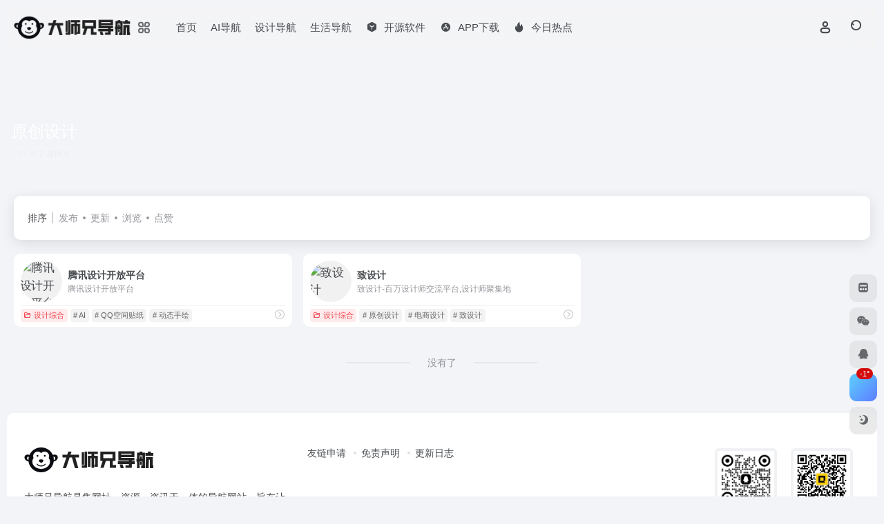

--- FILE ---
content_type: text/html; charset=UTF-8
request_url: https://dsxdh.com/sitetag/%E5%8E%9F%E5%88%9B%E8%AE%BE%E8%AE%A1
body_size: 9991
content:
<!DOCTYPE html>
<html lang="zh-Hans" class="">
<head> 
<meta charset="UTF-8">
<meta name="renderer" content="webkit">
<meta name="force-rendering" content="webkit">
<meta http-equiv="X-UA-Compatible" content="IE=edge, chrome=1">
<meta name="viewport" content="width=device-width, initial-scale=1.0, user-scalable=0, minimum-scale=1.0, maximum-scale=0.0, viewport-fit=cover">
<title>原创设计 - 大师兄导航原创设计官网，原创设计导航为您提供服务，精心挑选，安全无毒，找原创设计网址就来大师兄导航，这里收集全网最全的网站资源。 | 大师兄导航</title>
<meta name="theme-color" content="#f9f9f9" />
<meta name="keywords" content="原创设计,原创设计,大师兄导航" />
<meta name="description" content="大师兄导航原创设计官网，原创设计导航为您提供服务，精心挑选，安全无毒，找原创设计网址就来大师兄导航，这里收集全网最全的网站资源。" />
<meta property="og:type" content="article">
<meta property="og:url" content="https://dsxdh.com"/> 
<meta property="og:title" content="原创设计 - 大师兄导航原创设计官网，原创设计导航为您提供服务，精心挑选，安全无毒，找原创设计网址就来大师兄导航，这里收集全网最全的网站资源。 | 大师兄导航">
<meta property="og:description" content="大师兄导航原创设计官网，原创设计导航为您提供服务，精心挑选，安全无毒，找原创设计网址就来大师兄导航，这里收集全网最全的网站资源。">
<meta property="og:image" content="">
<meta property="og:site_name" content="大师兄导航">
<link rel="shortcut icon" href="https://bj.bcebos.com/baidu-rmb-video-cover-1/205af89de3a561e7f237d11ae5a95789.png">
<link rel="apple-touch-icon" href="https://bj.bcebos.com/baidu-rmb-video-cover-1/205af89de3a561e7f237d11ae5a95789.png">
<!--[if IE]><script src="https://dsxdh.com/wp-content/themes/onenav/assets/js/html5.min.js"></script><![endif]-->
<meta name='robots' content='max-image-preview:large' />
	<style>img:is([sizes="auto" i], [sizes^="auto," i]) { contain-intrinsic-size: 3000px 1500px }</style>
	<link rel='dns-prefetch' href='//at.alicdn.com' />
<style id='classic-theme-styles-inline-css' type='text/css'>
/*! This file is auto-generated */
.wp-block-button__link{color:#fff;background-color:#32373c;border-radius:9999px;box-shadow:none;text-decoration:none;padding:calc(.667em + 2px) calc(1.333em + 2px);font-size:1.125em}.wp-block-file__button{background:#32373c;color:#fff;text-decoration:none}
</style>
<link rel='stylesheet' id='bootstrap-css' href='https://dsxdh.com/wp-content/themes/onenav/assets/css/bootstrap.min.css?ver=5.58' type='text/css' media='all' />
<link rel='stylesheet' id='swiper-css' href='https://dsxdh.com/wp-content/themes/onenav/assets/css/swiper-bundle.min.css?ver=5.58' type='text/css' media='all' />
<link rel='stylesheet' id='lightbox-css' href='https://dsxdh.com/wp-content/themes/onenav/assets/css/jquery.fancybox.min.css?ver=5.58' type='text/css' media='all' />
<link rel='stylesheet' id='iconfont-css' href='https://dsxdh.com/wp-content/themes/onenav/assets/css/iconfont.css?ver=5.58' type='text/css' media='all' />
<link rel='stylesheet' id='iconfont-io-0-css' href='//at.alicdn.com/t/c/font_2317944_xwldtgfr2vn.css' type='text/css' media='all' />
<link rel='stylesheet' id='main-css' href='https://dsxdh.com/wp-content/themes/onenav/assets/css/main.min.css?ver=5.58' type='text/css' media='all' />
<script type="text/javascript" src="https://dsxdh.com/wp-content/themes/onenav/assets/js/jquery.min.js?ver=5.58" id="jquery-js"></script>
<script>
    var __default_c = "io-grey-mode";
    var __night = document.cookie.replace(/(?:(?:^|.*;\s*)io_night_mode\s*\=\s*([^;]*).*$)|^.*$/, "$1"); 
    try {
        if (__night === "0" || (!__night && window.matchMedia("(prefers-color-scheme: dark)").matches)) {
            document.documentElement.classList.add("io-black-mode");
        }
    } catch (_) {}
</script><style>:root{--main-aside-basis-width:150px;--home-max-width:1600px;--main-radius:10px;--main-max-width:1260px;}</style><!-- iWorks PWA 1.7.8 -->
<link rel="manifest" href="/manifest.json">
<link rel="prefetch" href="/manifest.json">
<meta name="theme-color" content="#ffffff">
<meta name="msapplication-config" content="/ieconfig.xml">
<meta name="application-name" content="大师兄导航">
<meta name="msapplication-tooltip" content="找网站更简单">
<meta name="msapplication-starturl" content="https://dsxdh.com">
<meta name="msapplication-navbutton-color" content="#ffffff">
<meta name="msapplication-TileImage" content="/wp-content/uploads/2023/04/1024.png">
<meta name="msapplication-TileColor" content="#ffffff">
<meta name="msapplication-square310x310logo" content="/wp-content/uploads/pwa/icon-pwa-310.png?v=594">
<meta name="msapplication-square150x150logo" content="/wp-content/uploads/pwa/icon-pwa-150.png?v=594">
<meta name="msapplication-square70x70logo" content="/wp-content/uploads/pwa/icon-pwa-70.png?v=594">
<meta name="mobile-web-app-capable" content="yes">
<meta name="apple-mobile-web-app-title" content="大师兄导航">
<meta name="apple-mobile-web-app-status-bar-style" content="default">
<link rel="apple-touch-icon" href="/wp-content/uploads/pwa/apple-touch-icon-180.png?v=1681830318">
<link rel="apple-touch-icon" sizes="167x167" href="/wp-content/uploads/pwa/apple-touch-icon-167.png?v=1681830318">
<link rel="apple-touch-icon" sizes="152x152" href="/wp-content/uploads/pwa/apple-touch-icon-152.png?v=1681830318">
<link rel="apple-touch-icon" sizes="120x120" href="/wp-content/uploads/pwa/apple-touch-icon-120.png?v=1681830318">
<link rel="apple-touch-icon" sizes="114x114" href="/wp-content/uploads/pwa/apple-touch-icon-114.png?v=1681830318">
<link rel="apple-touch-icon" sizes="76x76" href="/wp-content/uploads/pwa/apple-touch-icon-76.png?v=1681830318">
<link rel="apple-touch-icon" sizes="72x72" href="/wp-content/uploads/pwa/apple-touch-icon-72.png?v=1681830318">
<link rel="apple-touch-icon" sizes="57x57" href="/wp-content/uploads/pwa/apple-touch-icon-57.png?v=1681830318">
<link rel="apple-touch-startup-image" href="/wp-content/uploads/2023/04/1024.png">
<link rel="apple-touch-startup-image" media="(device-width: 414px) and (device-height: 896px) and (-webkit-device-pixel-ratio: 3)" href="/wp-content/uploads/2023/04/1024.png">
</head> 
<body class="archive tax-sitetag term-591 container-body sidebar_no">
<header class="main-header header-fixed"><div class="header-nav blur-bg"><nav class="switch-container container-header nav-top header-center d-flex align-items-center h-100 container"><div class="navbar-logo d-flex mr-4"><a href="https://dsxdh.com" class="logo-expanded"><img src="https://pic.rmb.bdstatic.com/bjh/3edfaf1c32/241105/c406d9767a2cf76664036b3464f50df3.png" height="36" switch-src="https://pic.rmb.bdstatic.com/bjh/3edfaf1c32/241105/5cb7765ef151419df46ed89a429ab692.png" is-dark="false" alt="大师兄导航"></a><div class="more-menu-logo"><div class="more-menu-list"><i></i><i></i><i></i><i></i></div><div class="sub-menu"><a class="menu-item" href="https://dsxdh.com/design" ><span class="tips-box tips-icon vc-j-blue"><i class="io io-biji"></i></span><span class="line1 text-center w-100">设计导航</span></a><a class="menu-item" href="https://dsxdh.com/ai" ><span class="tips-box tips-icon vc-j-green"><i class="io io-ai-io-zu"></i></span><span class="line1 text-center w-100">AI导航</span></a><a class="menu-item" href="https://dsxdh.com/daily" ><span class="tips-box tips-icon vc-j-red"><i class="io io-app"></i></span><span class="line1 text-center w-100">生活导航</span></a></div></div></div><div class="navbar-header-menu"><ul class="nav navbar-header d-none d-md-flex mr-3"><li id="menu-item-75" class="menu-item menu-item-type-custom menu-item-object-custom menu-item-home menu-item-75"><a href="https://dsxdh.com">首页</a></li>
<li id="menu-item-429" class="menu-item menu-item-type-post_type menu-item-object-page menu-item-429"><a href="https://dsxdh.com/ai">AI导航</a></li>
<li id="menu-item-425" class="menu-item menu-item-type-custom menu-item-object-custom menu-item-425"><a href="https://dsxdh.com/design">设计导航</a></li>
<li id="menu-item-983" class="menu-item menu-item-type-post_type menu-item-object-page menu-item-983"><a href="https://dsxdh.com/daily">生活导航</a></li>
<li id="menu-item-1081" class="menu-item menu-item-type-custom menu-item-object-custom menu-item-1081"><a href="https://dsxdh.com/rj"><i class="io io-yingyong2 icon-fw icon-lg mr-2"></i><span>开源软件</span></a></li>
<li id="menu-item-611" class="menu-item menu-item-type-custom menu-item-object-custom menu-item-611"><a target="_blank" href="https://dshf.lanzouc.com/ic8Jk0xrawjc"><i class="iconfont icon-app-store-fill-b icon-fw icon-lg mr-2"></i><span>APP下载</span></a></li>
<li id="menu-item-1096" class="menu-item menu-item-type-custom menu-item-object-custom menu-item-1096"><a target="_blank" href="https://hot.dsxdh.com"><i class="io io-huo icon-fw icon-lg mr-2"></i><span>今日热点</span></a></li>
<li class="menu-item io-menu-fold hide"><a href="javascript:void(0);"><i class="iconfont icon-dian"></i></a><ul class="sub-menu"></ul></li></ul></div><div class="flex-fill"></div><ul class="nav header-tools position-relative"><li class="nav-item mr-2 d-none d-xxl-block"><div class="text-sm line1"><script src="//v1.hitokoto.cn/?encode=js&select=%23hitokoto" defer></script>
<span id="hitokoto"></span></div></li><li class="header-icon-btn nav-login d-none d-md-block"><a href="https://dsxdh.com/login/?redirect_to=https://dsxdh.com/sitetag/%E5%8E%9F%E5%88%9B%E8%AE%BE%E8%AE%A1"><i class="iconfont icon-user icon-lg"></i></a><ul class="sub-menu mt-5"><div class="menu-user-box "><div class="nav-user-box br-lg mt-n5 fx-bg fx-shadow px-3 py-2" js-href="https://dsxdh.com/login/?redirect_to=https://dsxdh.com/sitetag/%E5%8E%9F%E5%88%9B%E8%AE%BE%E8%AE%A1"><div class="user-info d-flex align-items-center position-relative"><div class="avatar-img"><img src="https://dsxdh.com/wp-content/themes/onenav/assets/images/gravatar.jpg" class="avatar avatar-96 photo" height="96" width="96"></div><div class="user-right flex-fill overflow-hidden ml-2"><b>未登录</b><div class="text-xs line1">登录后即可体验更多功能</div></div></div></div><div class="text-center user-btn"><div class="d-flex justify-content-around mt-2"><button js-href="https://dsxdh.com/login/?redirect_to=https://dsxdh.com/sitetag/%E5%8E%9F%E5%88%9B%E8%AE%BE%E8%AE%A1" class="btn menu-user-btn text-xs flex-fill  vc-l-blue" target="_blank" rel="nofollow"><i class="iconfont icon-user"></i><span class="white-nowrap">登录</span></button><button js-href="https://dsxdh.com/login/?action=register" class="btn menu-user-btn text-xs flex-fill  vc-l-green" target="_blank" rel="nofollow"><i class="iconfont icon-register"></i><span class="white-nowrap">注册</span></button><button js-href="https://dsxdh.com/login/?action=lostpassword&#038;redirect_to=https://dsxdh.com/wp-login.php?action=lostpassword&#038;redirect_to=https%3A%2F%2Fdsxdh.com%2Fsitetag%2F%25E5%258E%259F%25E5%2588%259B%25E8%25AE%25BE%25E8%25AE%25A1" class="btn menu-user-btn text-xs flex-fill  vc-l-yellow" target="_blank" rel="nofollow"><i class="iconfont icon-password"></i><span class="white-nowrap">找回密码</span></button></div></div></div></ul></li><li class="header-icon-btn nav-search"><a href="javascript:" class="search-ico-btn nav-search-icon" data-toggle-div data-target="#search-modal" data-z-index="101"><i class="search-bar"></i></a></li></ul><div class="d-block d-md-none menu-btn" data-toggle-div data-target=".mobile-nav" data-class="is-mobile" aria-expanded="false"><span class="menu-bar"></span><span class="menu-bar"></span><span class="menu-bar"></span></div></nav></div></header><div class="mobile-header"><nav class="mobile-nav"><ul class="menu-nav mb-4"><li class="menu-item menu-item-type-custom menu-item-object-custom menu-item-home menu-item-75"><a href="https://dsxdh.com">首页</a></li>
<li class="menu-item menu-item-type-post_type menu-item-object-page menu-item-429"><a href="https://dsxdh.com/ai">AI导航</a></li>
<li class="menu-item menu-item-type-custom menu-item-object-custom menu-item-425"><a href="https://dsxdh.com/design">设计导航</a></li>
<li class="menu-item menu-item-type-post_type menu-item-object-page menu-item-983"><a href="https://dsxdh.com/daily">生活导航</a></li>
<li class="menu-item menu-item-type-custom menu-item-object-custom menu-item-1081"><a href="https://dsxdh.com/rj"><i class="io io-yingyong2 icon-fw icon-lg mr-2"></i><span>开源软件</span></a></li>
<li class="menu-item menu-item-type-custom menu-item-object-custom menu-item-611"><a target="_blank" href="https://dshf.lanzouc.com/ic8Jk0xrawjc"><i class="iconfont icon-app-store-fill-b icon-fw icon-lg mr-2"></i><span>APP下载</span></a></li>
<li class="menu-item menu-item-type-custom menu-item-object-custom menu-item-1096"><a target="_blank" href="https://hot.dsxdh.com"><i class="io io-huo icon-fw icon-lg mr-2"></i><span>今日热点</span></a></li>
</ul><div class="menu-user-box mb-4"><div class="nav-user-box br-lg mt-n5 fx-bg fx-shadow px-3 py-2" js-href="https://dsxdh.com/login/?redirect_to=https://dsxdh.com/sitetag/%E5%8E%9F%E5%88%9B%E8%AE%BE%E8%AE%A1"><div class="user-info d-flex align-items-center position-relative"><div class="avatar-img"><img src="https://dsxdh.com/wp-content/themes/onenav/assets/images/gravatar.jpg" class="avatar avatar-96 photo" height="96" width="96"></div><div class="user-right flex-fill overflow-hidden ml-2"><b>未登录</b><div class="text-xs line1">登录后即可体验更多功能</div></div></div></div><div class="text-center user-btn"><div class="d-flex justify-content-around mt-2"><button js-href="https://dsxdh.com/login/?redirect_to=https://dsxdh.com/sitetag/%E5%8E%9F%E5%88%9B%E8%AE%BE%E8%AE%A1" class="btn menu-user-btn text-xs flex-fill  vc-l-blue" target="_blank" rel="nofollow"><i class="iconfont icon-user"></i><span class="white-nowrap">登录</span></button><button js-href="https://dsxdh.com/login/?action=register" class="btn menu-user-btn text-xs flex-fill  vc-l-green" target="_blank" rel="nofollow"><i class="iconfont icon-register"></i><span class="white-nowrap">注册</span></button><button js-href="https://dsxdh.com/login/?action=lostpassword&#038;redirect_to=https://dsxdh.com/wp-login.php?action=lostpassword&#038;redirect_to=https%3A%2F%2Fdsxdh.com%2Fsitetag%2F%25E5%258E%259F%25E5%2588%259B%25E8%25AE%25BE%25E8%25AE%25A1" class="btn menu-user-btn text-xs flex-fill  vc-l-yellow" target="_blank" rel="nofollow"><i class="iconfont icon-password"></i><span class="white-nowrap">找回密码</span></button></div></div></div></nav></div><div class="taxonomy-head taxonomy-sites"><div class="taxonomy-head-body taxonomy-head-fill"><div class="taxonomy-head-bg"><div class="taxonomy-head-img bg-blur" data-bg="https://dsxdh.com/wp-content/themes/onenav/assets/images/banner/banner015.jpg"></div></div><div class="taxonomy-title taxonomy-head-content page-head-content p-3"><h1 class="taxonomy-head-title h3">原创设计</h1><div class="taxonomy-head-count text-xs badge vc-l-white mb-1"><i class="iconfont icon-post mr-1"></i>共 2 篇网址 </div><div class="taxonomy-head-desc line2 text-sm"></div></div></div></div><main class="container is_category my-2" role="main">
    <div class="content-wrap">
        <div class="content-layout ajax-load-page">
            <div class="taxonomy-selects card selects-box"><div class="d-flex align-items-center white-nowrap"><div class="list-select-title">排序</div><div class="list-select-line"></div><div class="list-selects no-scrollbar"><a class="list-select ajax-posts-load is-tab-btn" href="https://dsxdh.com/sitetag/%e5%8e%9f%e5%88%9b%e8%ae%be%e8%ae%a1?orderby=date" ajax-method="card" data-type="date">发布</a><a class="list-select ajax-posts-load is-tab-btn" href="https://dsxdh.com/sitetag/%e5%8e%9f%e5%88%9b%e8%ae%be%e8%ae%a1?orderby=modified" ajax-method="card" data-type="modified">更新</a><a class="list-select ajax-posts-load is-tab-btn" href="https://dsxdh.com/sitetag/%e5%8e%9f%e5%88%9b%e8%ae%be%e8%ae%a1?orderby=views" ajax-method="card" data-type="views">浏览</a><a class="list-select ajax-posts-load is-tab-btn" href="https://dsxdh.com/sitetag/%e5%8e%9f%e5%88%9b%e8%ae%be%e8%ae%a1?orderby=like" ajax-method="card" data-type="like">点赞</a></div></div></div><div class="posts-row ajax-posts-row row-col-1a row-col-md-2a row-col-lg-3a" data-style="sites-max"><article class="posts-item sites-item d-flex style-sites-max post-270 ajax-item" data-toggle="tooltip" data-placement="bottom"  title="腾讯设计开放平台">
                
                
                <a href="https://topd.tencent.com" target="_blank" rel="external nofollow noopener" data-id="270" data-url="https://topd.tencent.com" class="sites-body is-views" title="腾讯设计开放平台">
                    <div class="item-header"><div class="item-media"><div class="blur-img-bg lazy-bg" data-bg="https://t1.gstatic.cn/faviconV2?client=SOCIAL&#038;type=FAVICON&#038;fallback_opts=TYPE,SIZE,URL&#038;size=128&#038;url=https://topd.tencent.com"> </div><div class="item-image"><img class="fill-cover sites-icon lazy unfancybox" src="https://dsxdh.com/wp-content/themes/onenav/assets/images/favicon.png" data-src="https://t1.gstatic.cn/faviconV2?client=SOCIAL&#038;type=FAVICON&#038;fallback_opts=TYPE,SIZE,URL&#038;size=128&#038;url=https://topd.tencent.com"  height="auto" width="auto"  alt="腾讯设计开放平台"></div></div></div>
                    <div class="item-body overflow-hidden d-flex flex-column flex-fill">
                        <h3 class="item-title line1"><b>腾讯设计开放平台</b></h3>
                        <div class="line1 text-muted text-xs">腾讯设计开放平台</div>
                    </div>
                </a> 
                    <div class="meta-ico text-muted text-xs"><span class="meta-comm d-none d-md-inline-block" data-toggle="tooltip" title="去评论" js-href="https://dsxdh.com/sites/270.html#respond"><i class="iconfont icon-comment"></i>0</span><span class="meta-view"><i class="iconfont icon-chakan-line"></i>2,067</span><span class="meta-like d-none d-md-inline-block"><i class="iconfont icon-like-line"></i>0</span></div>
                <div class="sites-tags">
                    <div class="item-tags overflow-x-auto no-scrollbar"><a href="https://dsxdh.com/favorites/comprehensive" class="badge vc-l-theme text-ss mr-1" rel="tag" title="查看更多文章"><i class="iconfont icon-folder mr-1"></i>设计综合</a><a href="https://dsxdh.com/sitetag/ai" class="badge  text-ss mr-1" rel="tag" title="查看更多文章"># AI</a><a href="https://dsxdh.com/sitetag/qq%e7%a9%ba%e9%97%b4%e8%b4%b4%e7%ba%b8" class="badge  text-ss mr-1" rel="tag" title="查看更多文章"># QQ空间贴纸</a><a href="https://dsxdh.com/sitetag/%e5%8a%a8%e6%80%81%e6%89%8b%e7%bb%98" class="badge  text-ss mr-1" rel="tag" title="查看更多文章"># 动态手绘</a></div>
                    <a href="https://dsxdh.com/sites/270.html" target="_blank"  class="togo ml-auto text-center text-muted " data-id="270" data-toggle="tooltip" data-placement="right"  title="详情"><i class="iconfont icon-goto"></i></a>
                </div>
                
            </article><article class="posts-item sites-item d-flex style-sites-max post-244 ajax-item" data-toggle="tooltip" data-placement="bottom"  title="致设计-百万设计师交流平台,设计师聚集地">
                
                
                <a href="https://www.zhisheji.com/" target="_blank" rel="external nofollow noopener" data-id="244" data-url="https://www.zhisheji.com" class="sites-body is-views" title="致设计">
                    <div class="item-header"><div class="item-media"><div class="blur-img-bg lazy-bg" data-bg="https://t1.gstatic.cn/faviconV2?client=SOCIAL&#038;type=FAVICON&#038;fallback_opts=TYPE,SIZE,URL&#038;size=128&#038;url=https://www.zhisheji.com/"> </div><div class="item-image"><img class="fill-cover sites-icon lazy unfancybox" src="https://dsxdh.com/wp-content/themes/onenav/assets/images/favicon.png" data-src="https://t1.gstatic.cn/faviconV2?client=SOCIAL&#038;type=FAVICON&#038;fallback_opts=TYPE,SIZE,URL&#038;size=128&#038;url=https://www.zhisheji.com/"  height="auto" width="auto"  alt="致设计"></div></div></div>
                    <div class="item-body overflow-hidden d-flex flex-column flex-fill">
                        <h3 class="item-title line1"><b>致设计</b></h3>
                        <div class="line1 text-muted text-xs">致设计-百万设计师交流平台,设计师聚集地</div>
                    </div>
                </a> 
                    <div class="meta-ico text-muted text-xs"><span class="meta-comm d-none d-md-inline-block" data-toggle="tooltip" title="去评论" js-href="https://dsxdh.com/sites/244.html#respond"><i class="iconfont icon-comment"></i>0</span><span class="meta-view"><i class="iconfont icon-chakan-line"></i>1,736</span><span class="meta-like d-none d-md-inline-block"><i class="iconfont icon-like-line"></i>0</span></div>
                <div class="sites-tags">
                    <div class="item-tags overflow-x-auto no-scrollbar"><a href="https://dsxdh.com/favorites/comprehensive" class="badge vc-l-theme text-ss mr-1" rel="tag" title="查看更多文章"><i class="iconfont icon-folder mr-1"></i>设计综合</a><a href="https://dsxdh.com/sitetag/%e5%8e%9f%e5%88%9b%e8%ae%be%e8%ae%a1" class="badge  text-ss mr-1" rel="tag" title="查看更多文章"># 原创设计</a><a href="https://dsxdh.com/sitetag/%e7%94%b5%e5%95%86%e8%ae%be%e8%ae%a1" class="badge  text-ss mr-1" rel="tag" title="查看更多文章"># 电商设计</a><a href="https://dsxdh.com/sitetag/%e8%87%b4%e8%ae%be%e8%ae%a1" class="badge  text-ss mr-1" rel="tag" title="查看更多文章"># 致设计</a></div>
                    <a href="https://dsxdh.com/sites/244.html" target="_blank"  class="togo ml-auto text-center text-muted " data-id="244" data-toggle="tooltip" data-placement="right"  title="详情"><i class="iconfont icon-goto"></i></a>
                </div>
                
            </article></div>            <div class="posts-nav my-3">
                <div class="next-page text-center my-3"><a href="javascript:;">没有了</a></div>            </div>
        </div> 
    </div>
	</main> 
    <footer class="main-footer footer-stick">
        <div class="switch-container container-footer container">
                <div class="footer row pt-5 text-center text-md-left">
        <div class="col-12 col-md-4 mb-4 mb-md-0"><a href="https://dsxdh.com" class="logo-expanded footer-logo"><img src="https://pic.rmb.bdstatic.com/bjh/3edfaf1c32/241105/c406d9767a2cf76664036b3464f50df3.png" height="40" switch-src="https://pic.rmb.bdstatic.com/bjh/3edfaf1c32/241105/5cb7765ef151419df46ed89a429ab692.png" is-dark="false" alt="大师兄导航"></a><div class="text-sm mt-4">大师兄导航是集网址、资源、资讯于一体的导航网站，旨在让你找网站更简单</div><div class="footer-social mt-3"><a class="social-btn bg-l" href="javascript:;" data-toggle="tooltip" data-placement="top" data-html="true" title="&lt;img src=&quot;https://dsxdh.com/wp-content/uploads/2024/04/1713765886-erweima-q.jpg&quot; height=&quot;100&quot; width=&quot;100&quot;&gt;" rel="external noopener nofollow"><i class="iconfont icon-wechat"></i></a><a class="social-btn bg-l" href="http://wpa.qq.com/msgrd?v=3&uin=969905707&site=qq&menu=yes" target="_blank" data-toggle="tooltip" data-placement="top" title="QQ" rel="external noopener nofollow"><i class="iconfont icon-qq"></i></a><a class="social-btn bg-l" href="http://dsxdh.com" target="_blank" data-toggle="tooltip" data-placement="top" title="微博" rel="external noopener nofollow"><i class="iconfont icon-weibo"></i></a><a class="social-btn bg-l" href="http://dsxdh.com" target="_blank" data-toggle="tooltip" data-placement="top" title="GitHub" rel="external noopener nofollow"><i class="iconfont icon-github"></i></a><a class="social-btn bg-l" href="mailto:969905707@QQ.COM" target="_blank" data-toggle="tooltip" data-placement="top" title="Email" rel="external noopener nofollow"><i class="iconfont icon-email"></i></a></div></div>
        <div class="col-12 col-md-5 my-4 my-md-0"> 
            <p class="footer-links text-sm mb-3"><a href="https://dsxdh.com/">友链申请</a>
<a href="https://dsxdh.com/">免责声明</a>
<a href="https://dsxdh.com/update-log">更新日志</a></p>
        </div>
        <div class="col-12 col-md-3 text-md-right mb-4 mb-md-0"><div class="footer-mini-img text-center" data-toggle="tooltip" title="扫码加QQ群"><div class="bg-l br-md p-1"><img class=" " src="https://dsxdh.com/wp-content/uploads/2024/04/1713766749-qqqun.jpg" alt="扫码加QQ群大师兄导航"></div><span class="text-muted text-xs mt-2">扫码加QQ群</span></div><div class="footer-mini-img text-center" data-toggle="tooltip" title="关注微信公众号"><div class="bg-l br-md p-1"><img class=" " src="https://dsxdh.com/wp-content/uploads/2024/04/1713765886-erweima-q.jpg" alt="关注微信公众号大师兄导航"></div><span class="text-muted text-xs mt-2">关注微信公众号</span></div></div>
        <div class="footer-copyright m-3 text-xs">
            <div class="footer-text">Copyright © 2022 <a title="大师兄导航" href="https://dsxdh.com" rel="home">大师兄导航</a></div>&nbsp;&nbsp;<script>
var _hmt = _hmt || [];
(function() {
  var hm = document.createElement("script");
  hm.src = "https://hm.baidu.com/hm.js?dfaaaff037466e36ab90a5752e12f7c3";
  var s = document.getElementsByTagName("script")[0]; 
  s.parentNode.insertBefore(hm, s);
})();
</script>
        </div>
    </div>
        </div>
    </footer>    <div class="modal fade add_new_sites_modal" id="report-sites-modal" tabindex="-1" role="dialog" aria-labelledby="report-sites-title" aria-hidden="true">
        <div class="modal-dialog modal-dialog-centered" role="document">
            <div class="modal-content">
                <div class="modal-header">
                    <h5 class="modal-title text-md" id="report-sites-title">反馈</h5>
                    <button type="button" id="close-sites-modal" class="close io-close" data-dismiss="modal" aria-label="Close">
                        <i aria-hidden="true" class="iconfont icon-close text-lg"></i>
                    </button>
                </div>
                <div class="modal-body"> 
                    <div class="tips-box vc-l-blue btn-block" role="alert">
                    <i class="iconfont icon-statement "></i> 让我们一起共建文明社区！您的反馈至关重要！                    </div>
                    <form id="report-form" method="post"> 
                        <input type="hidden" name="post_id" value="244">
                        <input type="hidden" name="action" value="report_site_content">
                        <div class="form-row">
                            <div class="col-6 py-1">
                                <label><input type="radio" name="reason" class="reason-type-1" value="1" checked> 已失效</label>
                            </div><div class="col-6 py-1">
                                <label><input type="radio" name="reason" class="reason-type-2" value="2" > 重定向&变更</label>
                            </div><div class="col-6 py-1">
                                <label><input type="radio" name="reason" class="reason-type-3" value="3" > 已屏蔽</label>
                            </div><div class="col-6 py-1">
                                <label><input type="radio" name="reason" class="reason-type-4" value="4" > 敏感内容</label>
                            </div><div class="col-6 py-1">
                                <label><input type="radio" name="reason" class="reason-type-0" value="0" > 其他</label>
                            </div>                        </div>
                        <div class="form-group other-reason-input" style="display: none;">
                            <input type="text" class="form-control other-reason" value="" placeholder="其它信息，可选">
                        </div>  
                        <div class="form-group redirect-url-input" style="display: none;">
                            <input type="text" class="form-control redirect-url" value="" placeholder="重定向&变更后的地址">
                        </div> 
                        <div class=" text-center">
                            <button type="submit" class="btn vc-l-red">提交反馈</button>
                        </div> 
                    </form>
                </div> 
            </div>
        </div>
        <script>
        $(function () {
            $('.tooltip-toggle').tooltip();
            $('input[type=radio][name=reason]').change(function() {
                var t = $(this); 
                var reason = $('.other-reason-input');
                var url = $('.redirect-url-input');
                reason.hide();
                url.hide();
                if(t.val()==='0'){
                    reason.show();
                }else if(t.val()==='2'){
                    url.show();
                }
            }); 
            $(document).on("submit",'#report-form', function(event){
                event.preventDefault(); 
                var t = $(this); 
                var reason = t.find('input[name="reason"]:checked').val();
                if(reason === "0"){
                    reason = t.find('.other-reason').val();
                    if(reason==""){
                        showAlert(JSON.parse('{"status":4,"msg":"信息不能为空！"}'));
                        return false;
                    }
                }
                if(reason === "2"){
                    if(t.find('.redirect-url').val()==""){
                        showAlert(JSON.parse('{"status":4,"msg":"信息不能为空！"}'));
                        return false;
                    }
                }
                $.ajax({
                    url: 'https://dsxdh.com/wp-admin/admin-ajax.php',
                    type: 'POST', 
                    dataType: 'json',
                    data: {
                        action : t.find('input[name="action"]').val(),
                        post_id : t.find('input[name="post_id"]').val(),
                        reason : reason,
                        redirect : t.find('.redirect-url').val(),
                    },
                })
                .done(function(response) {   
                    if(response.status == 1){
                        $('#report-sites-modal').modal('hide');
                    } 
                    showAlert(response);
                })
                .fail(function() {  
                    showAlert(JSON.parse('{"status":4,"msg":"网络错误 --."}'));
                }); 
                return false;
            });
        });
        </script>
    </div>
        
    <div id="footer-tools" class="tools-right io-footer-tools d-flex flex-column">
        <a href="javascript:" class="btn-tools go-to-up go-up my-1" rel="go-up" style="display: none">
            <i class="iconfont icon-to-up"></i>
        </a>
        <a class="btn-tools custom-tool0 my-1" href="https://dsxdh.com/bookmark" target="_blank"  data-toggle="tooltip" data-placement="left" title="bookmark" rel="external noopener nofollow">
                    <i class="iconfont icon-minipanel"></i>
                </a><a class="btn-tools custom-tool1 my-1 qr-img" href="javascript:;" data-toggle="tooltip" data-html="true" data-placement="left" title="<img src='https://dsxdh.com/wp-content/uploads/2024/04/1713765886-erweima-q.jpg' height='100' width='100'>">
                    <i class="iconfont icon-wechat"></i>
                </a><a class="btn-tools custom-tool2 my-1" href="http://wpa.qq.com/msgrd?v=3&uin=969905707&site=qq&menu=yes" target="_blank"  data-toggle="tooltip" data-placement="left" title="QQ" rel="external noopener nofollow">
                    <i class="iconfont icon-qq"></i>
                </a>                <!-- 天气  -->
        <div class="btn-tools btn-weather weather my-1">
            <div id="io_weather_widget" class="io-weather-widget" data-locale="zh-chs" data-token="279b179a-98c3-43c2-9824-f01405351086"></div>        </div>
        <!-- 天气 end -->
                        <a href="javascript:" class="btn-tools switch-dark-mode my-1" data-toggle="tooltip" data-placement="left" title="夜间模式">
            <i class="mode-ico iconfont icon-light"></i>
        </a>
            </div>
    <div class="search-modal" id="search-modal"><div class="search-body mx-0 mx-md-3"><form role="search" method="get" class="search-form search-card" action="https://dsxdh.com/"><div class="search-box"><div class="dropdown" select-dropdown><a href="javascript:" role="button" class="btn" data-toggle="dropdown" aria-expanded="false"><span class="select-item">网址</span><i class="iconfont i-arrow icon-arrow-b ml-2"></i></a><input type="hidden" name="post_type" value="sites"><div class="dropdown-menu"><a class="dropdown-item" href="javascript:" data-value="sites">网址</a><a class="dropdown-item" href="javascript:" data-value="post">文章</a><a class="dropdown-item" href="javascript:" data-value="app">软件</a><a class="dropdown-item" href="javascript:" data-value="book">书籍</a></div></div><input type="search" class="form-control" required="required" placeholder="你想了解些什么" value="" name="s" /><button type="submit" class="btn vc-theme search-submit"><i class="iconfont icon-search"></i></button></div></form><div class="search-body-box d-flex flex-column flex-md-row"><div class="search-keywords-box flex-fill"><div class="keywords-box search-card  mt-3"><div class="text-muted d-flex align-items-center"><span>热门搜索</span></div><div class="mt-2 search-keywords"><a class="s-key btn" href="https://dsxdh.com/?s=电影&amp;post_type=sites">电影</a><a class="s-key btn" href="https://dsxdh.com/?s=设计&amp;post_type=sites">设计</a><a class="s-key btn" href="https://dsxdh.com/?s=电子书&amp;post_type=sites">电子书</a></div></div></div></div></div></div><script type="text/javascript">window.IO = {"ajaxurl":"https:\/\/dsxdh.com\/wp-admin\/admin-ajax.php","uri":"https:\/\/dsxdh.com\/wp-content\/themes\/onenav","homeUrl":"https:\/\/dsxdh.com","minAssets":".min","uid":"","homeWidth":"1260","loginurl":"https:\/\/dsxdh.com\/login\/?redirect_to=https:\/\/dsxdh.com\/sitetag\/%E5%8E%9F%E5%88%9B%E8%AE%BE%E8%AE%A1","sitesName":"大师兄导航","addico":"https:\/\/dsxdh.com\/wp-content\/themes\/onenav\/assets\/images\/add.png","order":"asc","formpostion":"top","defaultclass":"io-grey-mode","isCustomize":false,"faviconApi":"https:\/\/t1.gstatic.cn\/faviconV2?client=SOCIAL&amp;type=FAVICON&amp;fallback_opts=TYPE,SIZE,URL&amp;size=128&amp;url=%url%","customizemax":10,"newWindow":true,"lazyload":true,"minNav":false,"loading":false,"hotWords":"baidu","classColumns":" col-2a col-sm-2a col-md-2a col-lg-3a col-xl-5a col-xxl-6a ","apikey":"TVRJeU1ESXhOVGMzTWpreU5UUT11OHNSU05UZzI=","isHome":false,"themeType":"auto-system","mceCss":"https:\/\/dsxdh.com\/wp-content\/themes\/onenav\/assets\/css\/editor-style.css","version":"5.58","isShowAsideSub":false,"asideWidth":"150","localize":{"liked":"您已经赞过了!","like":"谢谢点赞!","networkError":"网络错误 --.","parameterError":"参数错误 --.","selectCategory":"为什么不选分类。","addSuccess":"添加成功。","timeout":"访问超时，请再试试，或者手动填写。","lightMode":"日间模式","nightMode":"夜间模式","editBtn":"编辑","okBtn":"确定","urlExist":"该网址已经存在了 --.","cancelBtn":"取消","successAlert":"成功","infoAlert":"信息","warningAlert":"警告","errorAlert":"错误","extractionCode":"网盘提取码已复制，点“确定”进入下载页面。","wait":"请稍候","loading":"正在处理请稍后...","userAgreement":"请先阅读并同意用户协议","reSend":"秒后重新发送","weChatPay":"微信支付","alipay":"支付宝","scanQRPay":"请扫码支付","payGoto":"支付成功，页面跳转中","clearFootprint":"确定要清空足迹记录吗？"}};</script><script type="text/javascript" src="https://dsxdh.com/wp-content/themes/onenav/assets/js/bootstrap.bundle.min.js?ver=5.58" id="bootstrap-js-js"></script>
<script type="text/javascript" src="https://dsxdh.com/wp-content/themes/onenav/assets/js/require.js?ver=5.58" id="require-js"></script>
<script type="text/javascript" id="iworks-pwa-manifest-js-extra">
/* <![CDATA[ */
var iworks_pwa = {"serviceWorkerUri":"\/iworks-pwa-service-worker-js?version=1","root":"https:\/\/dsxdh.com\/wp-content\/plugins\/iworks-pwa\/assets\/pwa\/"};
/* ]]> */
</script>
<script type="text/javascript" src="https://dsxdh.com/wp-content/plugins/iworks-pwa/assets/scripts/frontend.min.js?ver=1.7.8" id="iworks-pwa-manifest-js"></script>
</body>
</html>

--- FILE ---
content_type: application/javascript; charset=utf-8
request_url: https://v1.hitokoto.cn/?encode=js&select=%23hitokoto
body_size: -249
content:
(function hitokoto(){var hitokoto="亦恶亦怜薛成美，半生恶尽半生痴。";var dom=document.querySelector('#hitokoto');Array.isArray(dom)?dom[0].innerText=hitokoto:dom.innerText=hitokoto;})()